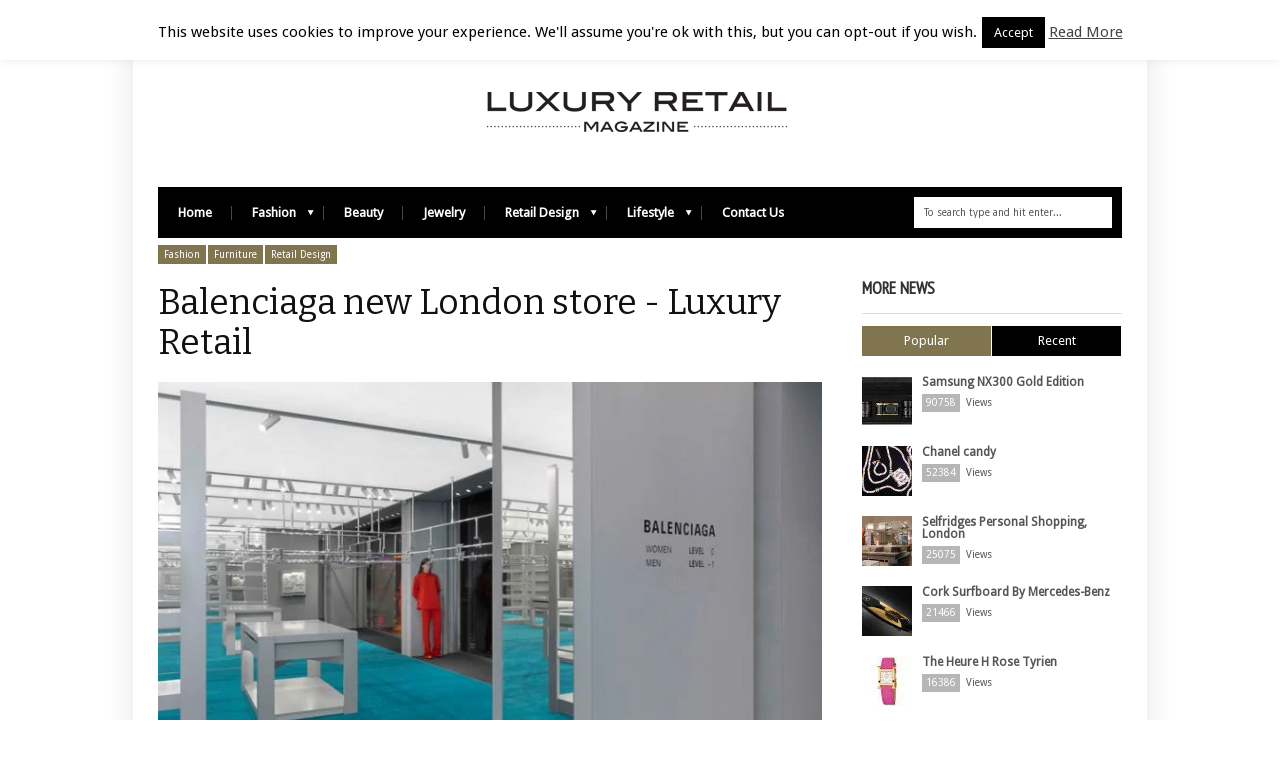

--- FILE ---
content_type: text/html; charset=UTF-8
request_url: https://luxuryretail.co.uk/balenciaga-new-london-store/
body_size: 13755
content:
<!DOCTYPE html>
<!--[if IE 6]>
<html id="ie6" lang="en-GB" prefix="og: https://ogp.me/ns#">
<![endif]-->
<!--[if IE 7]>
<html id="ie7" lang="en-GB" prefix="og: https://ogp.me/ns#">
<![endif]-->
<!--[if IE 8]>
<html id="ie8" lang="en-GB" prefix="og: https://ogp.me/ns#">
<![endif]-->
<!--[if !(IE 6) | !(IE 7) | !(IE 8)  ]><!-->
<html lang="en-GB" prefix="og: https://ogp.me/ns#">
<!--<![endif]-->
<head>
<!-- Basic Page Needs
  ================================================== -->
<meta http-equiv="Content-Type" content="text/html; charset=UTF-8" />
<title>
Balenciaga new London store - Luxury RetailLuxury Retail</title>
  

    <!-- Embed Google Web Fonts Via API -->
    <script type="text/javascript">
          WebFontConfig = {
            google: { families: [ 
                    "Bitter",
                    "Bitter",                   
                    "Droid Sans",                   
                    "Droid Sans", 
                    "PT Sans Narrow"] }
          };
          (function() {
            var wf = document.createElement('script');
            wf.src = ('https:' == document.location.protocol ? 'https' : 'http') +
                '://ajax.googleapis.com/ajax/libs/webfont/1/webfont.js';
            wf.type = 'text/javascript';
            wf.async = 'true';
            var s = document.getElementsByTagName('script')[0];
            s.parentNode.insertBefore(wf, s);
          })();
    </script>

<link href="https://luxuryretail.co.uk/wp-content/themes/extranews/style.css?ver=1.4.3" rel="stylesheet" type="text/css" media="all" />
<!--Site Layout -->

<!-- Search Engine Optimization by Rank Math - https://rankmath.com/ -->
<meta name="description" content="Spanish luxury fashion house Balenciaga opened it’s doors in London to a new two story ready-to-wear and accessory store on Sloane Street."/>
<meta name="robots" content="index, follow, max-snippet:-1, max-video-preview:-1, max-image-preview:large"/>
<link rel="canonical" href="https://luxuryretail.co.uk/balenciaga-new-london-store/" />
<meta property="og:locale" content="en_GB" />
<meta property="og:type" content="article" />
<meta property="og:title" content="Balenciaga new London store - Luxury Retail" />
<meta property="og:description" content="Spanish luxury fashion house Balenciaga opened it’s doors in London to a new two story ready-to-wear and accessory store on Sloane Street." />
<meta property="og:url" content="https://luxuryretail.co.uk/balenciaga-new-london-store/" />
<meta property="og:site_name" content="Luxury Retail" />
<meta property="article:tag" content="Balenciaga" />
<meta property="article:tag" content="Design" />
<meta property="article:tag" content="Futuristic Store" />
<meta property="article:tag" content="Interior design" />
<meta property="article:section" content="Fashion" />
<meta property="og:updated_time" content="2019-04-01T12:20:21+01:00" />
<meta property="og:image" content="https://luxuryretail.co.uk/wp-content/uploads/2019/03/Luxuryretail_Balenciaga-Sloane-Street-London.jpg" />
<meta property="og:image:secure_url" content="https://luxuryretail.co.uk/wp-content/uploads/2019/03/Luxuryretail_Balenciaga-Sloane-Street-London.jpg" />
<meta property="og:image:width" content="786" />
<meta property="og:image:height" content="590" />
<meta property="og:image:alt" content="Balenciaga  new London store" />
<meta property="og:image:type" content="image/jpeg" />
<meta property="article:published_time" content="2019-03-29T11:20:39+00:00" />
<meta property="article:modified_time" content="2019-04-01T12:20:21+01:00" />
<meta name="twitter:card" content="summary_large_image" />
<meta name="twitter:title" content="Balenciaga new London store - Luxury Retail" />
<meta name="twitter:description" content="Spanish luxury fashion house Balenciaga opened it’s doors in London to a new two story ready-to-wear and accessory store on Sloane Street." />
<meta name="twitter:image" content="https://luxuryretail.co.uk/wp-content/uploads/2019/03/Luxuryretail_Balenciaga-Sloane-Street-London.jpg" />
<meta name="twitter:label1" content="Written by" />
<meta name="twitter:data1" content="luxuryretail" />
<meta name="twitter:label2" content="Time to read" />
<meta name="twitter:data2" content="Less than a minute" />
<script type="application/ld+json" class="rank-math-schema">{"@context":"https://schema.org","@graph":[{"@type":"Organization","@id":"https://luxuryretail.co.uk/#organization","name":"Luxury Retail","url":"https://luxuryretail.co.uk","logo":{"@type":"ImageObject","@id":"https://luxuryretail.co.uk/#logo","url":"https://luxuryretail.co.uk/wp-content/uploads/2020/11/Logo-Luxuryretail.png","contentUrl":"https://luxuryretail.co.uk/wp-content/uploads/2020/11/Logo-Luxuryretail.png","caption":"Luxury Retail","inLanguage":"en-GB","width":"228","height":"31"}},{"@type":"WebSite","@id":"https://luxuryretail.co.uk/#website","url":"https://luxuryretail.co.uk","name":"Luxury Retail","publisher":{"@id":"https://luxuryretail.co.uk/#organization"},"inLanguage":"en-GB"},{"@type":"ImageObject","@id":"https://luxuryretail.co.uk/wp-content/uploads/2019/03/Luxuryretail_Balenciaga-Sloane-Street-London.jpg","url":"https://luxuryretail.co.uk/wp-content/uploads/2019/03/Luxuryretail_Balenciaga-Sloane-Street-London.jpg","width":"786","height":"590","inLanguage":"en-GB"},{"@type":"WebPage","@id":"https://luxuryretail.co.uk/balenciaga-new-london-store/#webpage","url":"https://luxuryretail.co.uk/balenciaga-new-london-store/","name":"Balenciaga new London store - Luxury Retail","datePublished":"2019-03-29T11:20:39+00:00","dateModified":"2019-04-01T12:20:21+01:00","isPartOf":{"@id":"https://luxuryretail.co.uk/#website"},"primaryImageOfPage":{"@id":"https://luxuryretail.co.uk/wp-content/uploads/2019/03/Luxuryretail_Balenciaga-Sloane-Street-London.jpg"},"inLanguage":"en-GB"},{"@type":"Person","@id":"https://luxuryretail.co.uk/author/admin/","name":"luxuryretail","url":"https://luxuryretail.co.uk/author/admin/","image":{"@type":"ImageObject","@id":"https://secure.gravatar.com/avatar/840c369ff3b4be29190b3ae8b27490a5?s=96&amp;d=mm&amp;r=g","url":"https://secure.gravatar.com/avatar/840c369ff3b4be29190b3ae8b27490a5?s=96&amp;d=mm&amp;r=g","caption":"luxuryretail","inLanguage":"en-GB"},"sameAs":["http://luxuryretail"],"worksFor":{"@id":"https://luxuryretail.co.uk/#organization"}},{"@type":"Article","headline":"Balenciaga new London store - Luxury Retail","datePublished":"2019-03-29T11:20:39+00:00","dateModified":"2019-04-01T12:20:21+01:00","articleSection":"Fashion, Furniture, Retail Design, Store Design","author":{"@id":"https://luxuryretail.co.uk/author/admin/","name":"luxuryretail"},"publisher":{"@id":"https://luxuryretail.co.uk/#organization"},"description":"Spanish luxury fashion house Balenciaga opened it\u2019s doors in London to a new two story ready-to-wear and accessory store on Sloane Street.","name":"Balenciaga new London store - Luxury Retail","@id":"https://luxuryretail.co.uk/balenciaga-new-london-store/#richSnippet","isPartOf":{"@id":"https://luxuryretail.co.uk/balenciaga-new-london-store/#webpage"},"image":{"@id":"https://luxuryretail.co.uk/wp-content/uploads/2019/03/Luxuryretail_Balenciaga-Sloane-Street-London.jpg"},"inLanguage":"en-GB","mainEntityOfPage":{"@id":"https://luxuryretail.co.uk/balenciaga-new-london-store/#webpage"}}]}</script>
<!-- /Rank Math WordPress SEO plugin -->

<link rel='dns-prefetch' href='//www.googletagmanager.com' />
<link rel="alternate" type="application/rss+xml" title="Luxury Retail &raquo; Feed" href="https://luxuryretail.co.uk/feed/" />
<link rel="alternate" type="application/rss+xml" title="Luxury Retail &raquo; Comments Feed" href="https://luxuryretail.co.uk/comments/feed/" />
<link rel="alternate" type="application/rss+xml" title="Luxury Retail &raquo; Balenciaga  new London store Comments Feed" href="https://luxuryretail.co.uk/balenciaga-new-london-store/feed/" />
<style id='classic-theme-styles-inline-css' type='text/css'>
/*! This file is auto-generated */
.wp-block-button__link{color:#fff;background-color:#32373c;border-radius:9999px;box-shadow:none;text-decoration:none;padding:calc(.667em + 2px) calc(1.333em + 2px);font-size:1.125em}.wp-block-file__button{background:#32373c;color:#fff;text-decoration:none}
</style>
<style id='global-styles-inline-css' type='text/css'>
body{--wp--preset--color--black: #000000;--wp--preset--color--cyan-bluish-gray: #abb8c3;--wp--preset--color--white: #ffffff;--wp--preset--color--pale-pink: #f78da7;--wp--preset--color--vivid-red: #cf2e2e;--wp--preset--color--luminous-vivid-orange: #ff6900;--wp--preset--color--luminous-vivid-amber: #fcb900;--wp--preset--color--light-green-cyan: #7bdcb5;--wp--preset--color--vivid-green-cyan: #00d084;--wp--preset--color--pale-cyan-blue: #8ed1fc;--wp--preset--color--vivid-cyan-blue: #0693e3;--wp--preset--color--vivid-purple: #9b51e0;--wp--preset--gradient--vivid-cyan-blue-to-vivid-purple: linear-gradient(135deg,rgba(6,147,227,1) 0%,rgb(155,81,224) 100%);--wp--preset--gradient--light-green-cyan-to-vivid-green-cyan: linear-gradient(135deg,rgb(122,220,180) 0%,rgb(0,208,130) 100%);--wp--preset--gradient--luminous-vivid-amber-to-luminous-vivid-orange: linear-gradient(135deg,rgba(252,185,0,1) 0%,rgba(255,105,0,1) 100%);--wp--preset--gradient--luminous-vivid-orange-to-vivid-red: linear-gradient(135deg,rgba(255,105,0,1) 0%,rgb(207,46,46) 100%);--wp--preset--gradient--very-light-gray-to-cyan-bluish-gray: linear-gradient(135deg,rgb(238,238,238) 0%,rgb(169,184,195) 100%);--wp--preset--gradient--cool-to-warm-spectrum: linear-gradient(135deg,rgb(74,234,220) 0%,rgb(151,120,209) 20%,rgb(207,42,186) 40%,rgb(238,44,130) 60%,rgb(251,105,98) 80%,rgb(254,248,76) 100%);--wp--preset--gradient--blush-light-purple: linear-gradient(135deg,rgb(255,206,236) 0%,rgb(152,150,240) 100%);--wp--preset--gradient--blush-bordeaux: linear-gradient(135deg,rgb(254,205,165) 0%,rgb(254,45,45) 50%,rgb(107,0,62) 100%);--wp--preset--gradient--luminous-dusk: linear-gradient(135deg,rgb(255,203,112) 0%,rgb(199,81,192) 50%,rgb(65,88,208) 100%);--wp--preset--gradient--pale-ocean: linear-gradient(135deg,rgb(255,245,203) 0%,rgb(182,227,212) 50%,rgb(51,167,181) 100%);--wp--preset--gradient--electric-grass: linear-gradient(135deg,rgb(202,248,128) 0%,rgb(113,206,126) 100%);--wp--preset--gradient--midnight: linear-gradient(135deg,rgb(2,3,129) 0%,rgb(40,116,252) 100%);--wp--preset--font-size--small: 13px;--wp--preset--font-size--medium: 20px;--wp--preset--font-size--large: 36px;--wp--preset--font-size--x-large: 42px;--wp--preset--spacing--20: 0.44rem;--wp--preset--spacing--30: 0.67rem;--wp--preset--spacing--40: 1rem;--wp--preset--spacing--50: 1.5rem;--wp--preset--spacing--60: 2.25rem;--wp--preset--spacing--70: 3.38rem;--wp--preset--spacing--80: 5.06rem;--wp--preset--shadow--natural: 6px 6px 9px rgba(0, 0, 0, 0.2);--wp--preset--shadow--deep: 12px 12px 50px rgba(0, 0, 0, 0.4);--wp--preset--shadow--sharp: 6px 6px 0px rgba(0, 0, 0, 0.2);--wp--preset--shadow--outlined: 6px 6px 0px -3px rgba(255, 255, 255, 1), 6px 6px rgba(0, 0, 0, 1);--wp--preset--shadow--crisp: 6px 6px 0px rgba(0, 0, 0, 1);}:where(.is-layout-flex){gap: 0.5em;}:where(.is-layout-grid){gap: 0.5em;}body .is-layout-flex{display: flex;}body .is-layout-flex{flex-wrap: wrap;align-items: center;}body .is-layout-flex > *{margin: 0;}body .is-layout-grid{display: grid;}body .is-layout-grid > *{margin: 0;}:where(.wp-block-columns.is-layout-flex){gap: 2em;}:where(.wp-block-columns.is-layout-grid){gap: 2em;}:where(.wp-block-post-template.is-layout-flex){gap: 1.25em;}:where(.wp-block-post-template.is-layout-grid){gap: 1.25em;}.has-black-color{color: var(--wp--preset--color--black) !important;}.has-cyan-bluish-gray-color{color: var(--wp--preset--color--cyan-bluish-gray) !important;}.has-white-color{color: var(--wp--preset--color--white) !important;}.has-pale-pink-color{color: var(--wp--preset--color--pale-pink) !important;}.has-vivid-red-color{color: var(--wp--preset--color--vivid-red) !important;}.has-luminous-vivid-orange-color{color: var(--wp--preset--color--luminous-vivid-orange) !important;}.has-luminous-vivid-amber-color{color: var(--wp--preset--color--luminous-vivid-amber) !important;}.has-light-green-cyan-color{color: var(--wp--preset--color--light-green-cyan) !important;}.has-vivid-green-cyan-color{color: var(--wp--preset--color--vivid-green-cyan) !important;}.has-pale-cyan-blue-color{color: var(--wp--preset--color--pale-cyan-blue) !important;}.has-vivid-cyan-blue-color{color: var(--wp--preset--color--vivid-cyan-blue) !important;}.has-vivid-purple-color{color: var(--wp--preset--color--vivid-purple) !important;}.has-black-background-color{background-color: var(--wp--preset--color--black) !important;}.has-cyan-bluish-gray-background-color{background-color: var(--wp--preset--color--cyan-bluish-gray) !important;}.has-white-background-color{background-color: var(--wp--preset--color--white) !important;}.has-pale-pink-background-color{background-color: var(--wp--preset--color--pale-pink) !important;}.has-vivid-red-background-color{background-color: var(--wp--preset--color--vivid-red) !important;}.has-luminous-vivid-orange-background-color{background-color: var(--wp--preset--color--luminous-vivid-orange) !important;}.has-luminous-vivid-amber-background-color{background-color: var(--wp--preset--color--luminous-vivid-amber) !important;}.has-light-green-cyan-background-color{background-color: var(--wp--preset--color--light-green-cyan) !important;}.has-vivid-green-cyan-background-color{background-color: var(--wp--preset--color--vivid-green-cyan) !important;}.has-pale-cyan-blue-background-color{background-color: var(--wp--preset--color--pale-cyan-blue) !important;}.has-vivid-cyan-blue-background-color{background-color: var(--wp--preset--color--vivid-cyan-blue) !important;}.has-vivid-purple-background-color{background-color: var(--wp--preset--color--vivid-purple) !important;}.has-black-border-color{border-color: var(--wp--preset--color--black) !important;}.has-cyan-bluish-gray-border-color{border-color: var(--wp--preset--color--cyan-bluish-gray) !important;}.has-white-border-color{border-color: var(--wp--preset--color--white) !important;}.has-pale-pink-border-color{border-color: var(--wp--preset--color--pale-pink) !important;}.has-vivid-red-border-color{border-color: var(--wp--preset--color--vivid-red) !important;}.has-luminous-vivid-orange-border-color{border-color: var(--wp--preset--color--luminous-vivid-orange) !important;}.has-luminous-vivid-amber-border-color{border-color: var(--wp--preset--color--luminous-vivid-amber) !important;}.has-light-green-cyan-border-color{border-color: var(--wp--preset--color--light-green-cyan) !important;}.has-vivid-green-cyan-border-color{border-color: var(--wp--preset--color--vivid-green-cyan) !important;}.has-pale-cyan-blue-border-color{border-color: var(--wp--preset--color--pale-cyan-blue) !important;}.has-vivid-cyan-blue-border-color{border-color: var(--wp--preset--color--vivid-cyan-blue) !important;}.has-vivid-purple-border-color{border-color: var(--wp--preset--color--vivid-purple) !important;}.has-vivid-cyan-blue-to-vivid-purple-gradient-background{background: var(--wp--preset--gradient--vivid-cyan-blue-to-vivid-purple) !important;}.has-light-green-cyan-to-vivid-green-cyan-gradient-background{background: var(--wp--preset--gradient--light-green-cyan-to-vivid-green-cyan) !important;}.has-luminous-vivid-amber-to-luminous-vivid-orange-gradient-background{background: var(--wp--preset--gradient--luminous-vivid-amber-to-luminous-vivid-orange) !important;}.has-luminous-vivid-orange-to-vivid-red-gradient-background{background: var(--wp--preset--gradient--luminous-vivid-orange-to-vivid-red) !important;}.has-very-light-gray-to-cyan-bluish-gray-gradient-background{background: var(--wp--preset--gradient--very-light-gray-to-cyan-bluish-gray) !important;}.has-cool-to-warm-spectrum-gradient-background{background: var(--wp--preset--gradient--cool-to-warm-spectrum) !important;}.has-blush-light-purple-gradient-background{background: var(--wp--preset--gradient--blush-light-purple) !important;}.has-blush-bordeaux-gradient-background{background: var(--wp--preset--gradient--blush-bordeaux) !important;}.has-luminous-dusk-gradient-background{background: var(--wp--preset--gradient--luminous-dusk) !important;}.has-pale-ocean-gradient-background{background: var(--wp--preset--gradient--pale-ocean) !important;}.has-electric-grass-gradient-background{background: var(--wp--preset--gradient--electric-grass) !important;}.has-midnight-gradient-background{background: var(--wp--preset--gradient--midnight) !important;}.has-small-font-size{font-size: var(--wp--preset--font-size--small) !important;}.has-medium-font-size{font-size: var(--wp--preset--font-size--medium) !important;}.has-large-font-size{font-size: var(--wp--preset--font-size--large) !important;}.has-x-large-font-size{font-size: var(--wp--preset--font-size--x-large) !important;}
.wp-block-navigation a:where(:not(.wp-element-button)){color: inherit;}
:where(.wp-block-post-template.is-layout-flex){gap: 1.25em;}:where(.wp-block-post-template.is-layout-grid){gap: 1.25em;}
:where(.wp-block-columns.is-layout-flex){gap: 2em;}:where(.wp-block-columns.is-layout-grid){gap: 2em;}
.wp-block-pullquote{font-size: 1.5em;line-height: 1.6;}
</style>
<!--[if IE 7]>
<link rel='stylesheet' id='ie7-css' href='https://luxuryretail.co.uk/wp-content/themes/extranews/css/ie7.css' type='text/css' media='all' />
<![endif]-->
<!--[if IE 8]>
<link rel='stylesheet' id='ie8-css' href='https://luxuryretail.co.uk/wp-content/themes/extranews/css/ie8.css' type='text/css' media='all' />
<![endif]-->
<link rel='stylesheet' id='wpo_min-header-2-css' href='https://luxuryretail.co.uk/wp-content/cache/wpo-minify/1743575740/assets/wpo-minify-header-88ab276d.min.css' type='text/css' media='all' />
<script type="text/javascript" id="wpo_min-header-0-js-extra">
/* <![CDATA[ */
var Cli_Data = {"nn_cookie_ids":[],"cookielist":[],"non_necessary_cookies":[],"ccpaEnabled":"","ccpaRegionBased":"","ccpaBarEnabled":"","strictlyEnabled":["necessary","obligatoire"],"ccpaType":"gdpr","js_blocking":"","custom_integration":"","triggerDomRefresh":"","secure_cookies":""};
var cli_cookiebar_settings = {"animate_speed_hide":"500","animate_speed_show":"500","background":"#fff","border":"#444","border_on":"","button_1_button_colour":"#000","button_1_button_hover":"#000000","button_1_link_colour":"#fff","button_1_as_button":"1","button_1_new_win":"","button_2_button_colour":"#333","button_2_button_hover":"#292929","button_2_link_colour":"#444","button_2_as_button":"","button_2_hidebar":"","button_3_button_colour":"#000","button_3_button_hover":"#000000","button_3_link_colour":"#fff","button_3_as_button":"1","button_3_new_win":"","button_4_button_colour":"#000","button_4_button_hover":"#000000","button_4_link_colour":"#fff","button_4_as_button":"1","button_7_button_colour":"#61a229","button_7_button_hover":"#4e8221","button_7_link_colour":"#fff","button_7_as_button":"1","button_7_new_win":"","font_family":"inherit","header_fix":"","notify_animate_hide":"1","notify_animate_show":"1","notify_div_id":"#cookie-law-info-bar","notify_position_horizontal":"right","notify_position_vertical":"top","scroll_close":"","scroll_close_reload":"","accept_close_reload":"","reject_close_reload":"","showagain_tab":"1","showagain_background":"#fff","showagain_border":"#000","showagain_div_id":"#cookie-law-info-again","showagain_x_position":"100px","text":"#000","show_once_yn":"","show_once":"10000","logging_on":"","as_popup":"","popup_overlay":"1","bar_heading_text":"","cookie_bar_as":"banner","popup_showagain_position":"bottom-right","widget_position":"left"};
var log_object = {"ajax_url":"https:\/\/luxuryretail.co.uk\/wp-admin\/admin-ajax.php"};
/* ]]> */
</script>
<script type="text/javascript" src="https://luxuryretail.co.uk/wp-content/cache/wpo-minify/1743575740/assets/wpo-minify-header-357324e8.min.js" id="wpo_min-header-0-js"></script>

<!-- Google tag (gtag.js) snippet added by Site Kit -->

<!-- Google Analytics snippet added by Site Kit -->
<script type="text/javascript" src="https://www.googletagmanager.com/gtag/js?id=GT-WVCKNW6" id="google_gtagjs-js" async></script>
<script type="text/javascript" id="google_gtagjs-js-after">
/* <![CDATA[ */
window.dataLayer = window.dataLayer || [];function gtag(){dataLayer.push(arguments);}
gtag("set","linker",{"domains":["luxuryretail.co.uk"]});
gtag("js", new Date());
gtag("set", "developer_id.dZTNiMT", true);
gtag("config", "GT-WVCKNW6");
/* ]]> */
</script>

<!-- End Google tag (gtag.js) snippet added by Site Kit -->
<link rel="https://api.w.org/" href="https://luxuryretail.co.uk/wp-json/" /><link rel="alternate" type="application/json" href="https://luxuryretail.co.uk/wp-json/wp/v2/posts/12917" /><link rel="EditURI" type="application/rsd+xml" title="RSD" href="https://luxuryretail.co.uk/xmlrpc.php?rsd" />
<meta name="generator" content="WordPress 6.5.7" />
<link rel='shortlink' href='https://luxuryretail.co.uk/?p=12917' />
<link rel="alternate" type="application/json+oembed" href="https://luxuryretail.co.uk/wp-json/oembed/1.0/embed?url=https%3A%2F%2Fluxuryretail.co.uk%2Fbalenciaga-new-london-store%2F" />
<link rel="alternate" type="text/xml+oembed" href="https://luxuryretail.co.uk/wp-json/oembed/1.0/embed?url=https%3A%2F%2Fluxuryretail.co.uk%2Fbalenciaga-new-london-store%2F&#038;format=xml" />
<meta name="generator" content="Site Kit by Google 1.149.1" /><!-- Tracking code easily added by NK Google Analytics -->
<script type="text/javascript"> 
(function(i,s,o,g,r,a,m){i['GoogleAnalyticsObject']=r;i[r]=i[r]||function(){ 
(i[r].q=i[r].q||[]).push(arguments)},i[r].l=1*new Date();a=s.createElement(o), 
m=s.getElementsByTagName(o)[0];a.async=1;a.src=g;m.parentNode.insertBefore(a,m) 
})(window,document,'script','https://www.google-analytics.com/analytics.js','ga'); 
ga('create', 'UA-49499199-1', 'auto'); 
ga('send', 'pageview'); 
</script> 

<!-- Google Tag Manager snippet added by Site Kit -->
<script type="text/javascript">
/* <![CDATA[ */

			( function( w, d, s, l, i ) {
				w[l] = w[l] || [];
				w[l].push( {'gtm.start': new Date().getTime(), event: 'gtm.js'} );
				var f = d.getElementsByTagName( s )[0],
					j = d.createElement( s ), dl = l != 'dataLayer' ? '&l=' + l : '';
				j.async = true;
				j.src = 'https://www.googletagmanager.com/gtm.js?id=' + i + dl;
				f.parentNode.insertBefore( j, f );
			} )( window, document, 'script', 'dataLayer', 'GTM-549SK47' );
			
/* ]]> */
</script>

<!-- End Google Tag Manager snippet added by Site Kit -->


<!-- Mobile Specific Metas
  ================================================== -->
<meta name="viewport" content="width=device-width, initial-scale=1, maximum-scale=1"/>

</head>
<body class="post-template-default single single-post postid-12917 single-format-standard unknown">

<noscript>
  <div class="alert">
    <p>Please enable javascript to view this site.</p>
  </div>
</noscript>

<!-- Preload Images 
	================================================== -->
<div id="preloaded-images"> 
  <!-- Icons -->
  <img src="https://luxuryretail.co.uk/wp-content/themes/extranews/images/icons/social/e_light.png" width="1" height="1" alt="Image" />
  <img src="https://luxuryretail.co.uk/wp-content/themes/extranews/images/icons/social/fb_light.png" width="1" height="1" alt="Image" />
  <img src="https://luxuryretail.co.uk/wp-content/themes/extranews/images/icons/social/g_light.png" width="1" height="1" alt="Image" />
  <img src="https://luxuryretail.co.uk/wp-content/themes/extranews/images/icons/social/p_light.png" width="1" height="1" alt="Image" />
  <img src="https://luxuryretail.co.uk/wp-content/themes/extranews/images/icons/social/tw_light.png" width="1" height="1" alt="Image" />
  <!-- Slider Elements -->
  <img src="https://luxuryretail.co.uk/wp-content/themes/extranews/images/linebg-fade.png" width="1" height="1" alt="Image" />
  <img src="https://luxuryretail.co.uk/wp-content/themes/extranews/images/75black.png" width="1" height="1" alt="Image" />
  <!--Loading Images -->
  <img src="https://luxuryretail.co.uk/wp-content/themes/extranews/images/loading.gif" width="1" height="1" alt="Image" />
  <img src="https://luxuryretail.co.uk/wp-content/themes/extranews/images/small-loading.gif" width="1" height="1" alt="Image" />
  <!-- Arrows -->
  <img src="https://luxuryretail.co.uk/wp-content/themes/extranews/images/stars-over.png" width="1" height="1" alt="Image" />
</div>

<!-- Top Bar
	================================================== -->
       <div class="topbar">
      <div class="container clearfix">
        <p class="alignleft">Luxury Retail | January 16, 2026</p> 
          <div class="alignright">        
            
            
            <div id="top"></div>

            <div class="mobilenavcontainer"> 
                            <a id="jump_top" href="#mobilenav_top" class="scroll">Select a Page:</a><div class="clear"></div>
              <div class="mobilenavigation">
                              </div> 
              <div class="clear"></div>
            </div> 
			<div class="clear"></div>
          </div>
        <div class="clear"></div>
      </div>
    </div>

<!-- Site Container
  ================================================== -->
<div class="sitecontainer container">
<div class="container clearfix navcontainer">
    <div class="logo">
        <h1> <a href="https://luxuryretail.co.uk">
                        <img src="https://luxuryretail.co.uk/wp-content/uploads/2012/09/LUXURY-RETAIL-A2.gif" alt="Luxury Retail" />
                        </a> 
        </h1>
    </div>
    <div class="mobileclear"></div>
    <div class="headerwidget">
        <div class="logowidget">
                  </div>
    </div>
    <div class="clear"></div>
    	<div class="nav"><div class="clear"></div>
        <!--Start Navigation-->
                          <ul id="menu-main-nav-menu" class="sf-menu"><li id="menu-item-17" class="menu-item menu-item-type-post_type menu-item-object-page menu-item-home menu-item-17"><a href="https://luxuryretail.co.uk/">Home</a></li>
<li id="menu-item-7609" class="menu-item menu-item-type-taxonomy menu-item-object-category current-post-ancestor current-menu-parent current-post-parent menu-item-has-children menu-item-7609"><a href="https://luxuryretail.co.uk/category/fashion/">Fashion</a>
<ul class="sub-menu">
	<li id="menu-item-7619" class="menu-item menu-item-type-taxonomy menu-item-object-category menu-item-7619"><a href="https://luxuryretail.co.uk/category/fashion/styling/">Styling</a></li>
</ul>
</li>
<li id="menu-item-7611" class="menu-item menu-item-type-taxonomy menu-item-object-category menu-item-7611"><a href="https://luxuryretail.co.uk/category/beauty/">Beauty</a></li>
<li id="menu-item-7610" class="menu-item menu-item-type-taxonomy menu-item-object-category menu-item-7610"><a href="https://luxuryretail.co.uk/category/jewelry/">Jewelry</a></li>
<li id="menu-item-7614" class="menu-item menu-item-type-taxonomy menu-item-object-category current-post-ancestor current-menu-parent current-post-parent menu-item-has-children menu-item-7614"><a href="https://luxuryretail.co.uk/category/retail-design/">Retail Design</a>
<ul class="sub-menu">
	<li id="menu-item-7622" class="menu-item menu-item-type-taxonomy menu-item-object-category menu-item-7622"><a href="https://luxuryretail.co.uk/category/retail-design/window-display/">Window Display</a></li>
	<li id="menu-item-7621" class="menu-item menu-item-type-taxonomy menu-item-object-category current-post-ancestor current-menu-parent current-post-parent menu-item-7621"><a href="https://luxuryretail.co.uk/category/retail-design/store-design/">Store Design</a></li>
	<li id="menu-item-7620" class="menu-item menu-item-type-taxonomy menu-item-object-category current-post-ancestor current-menu-parent current-post-parent menu-item-7620"><a href="https://luxuryretail.co.uk/category/retail-design/furniture/">Furniture</a></li>
</ul>
</li>
<li id="menu-item-7612" class="menu-item menu-item-type-taxonomy menu-item-object-category menu-item-has-children menu-item-7612"><a href="https://luxuryretail.co.uk/category/lifestyle/">Lifestyle</a>
<ul class="sub-menu">
	<li id="menu-item-7618" class="menu-item menu-item-type-taxonomy menu-item-object-category menu-item-7618"><a href="https://luxuryretail.co.uk/category/lifestyle/events/">Events</a></li>
	<li id="menu-item-7613" class="menu-item menu-item-type-taxonomy menu-item-object-category menu-item-7613"><a href="https://luxuryretail.co.uk/category/lifestyle/motor/">Motor</a></li>
	<li id="menu-item-7616" class="menu-item menu-item-type-taxonomy menu-item-object-category menu-item-7616"><a href="https://luxuryretail.co.uk/category/lifestyle/hotels/">Hotels</a></li>
	<li id="menu-item-7617" class="menu-item menu-item-type-taxonomy menu-item-object-category menu-item-7617"><a href="https://luxuryretail.co.uk/category/lifestyle/restaurant/">Restaurant</a></li>
	<li id="menu-item-7615" class="menu-item menu-item-type-taxonomy menu-item-object-category menu-item-7615"><a href="https://luxuryretail.co.uk/category/lifestyle/technology/">Technology</a></li>
</ul>
</li>
<li id="menu-item-524" class="menu-item menu-item-type-post_type menu-item-object-page menu-item-524"><a href="https://luxuryretail.co.uk/contact-us/">Contact Us</a></li>
</ul>                        <div class="search"><div class="clear"></div><!--Searchbox-->
<form method="get" id="searchbox" action="https://luxuryretail.co.uk/">
    <fieldset>
        <input type="text" name="s" id="s" value="To search type and hit enter..." onfocus="if(this.value=='To search type and hit enter...')this.value='';" onblur="if(this.value=='')this.value='To search type and hit enter...';"/>
    </fieldset>
</form>
<!--Searchbox--></div>
             <div class="clear"></div>
         </div>

       <div class="mobilenavcontainer"> 
               <a id="jump" href="#mobilenav" class="scroll">Select a Page:</a>
       <div class="clear"></div>
        <div class="mobilenavigation">
                        <ul id="mobilenav"><li id="back"><a href="#top" class="menutop">Hide Navigation</a></li><li class="menu-item menu-item-type-post_type menu-item-object-page menu-item-home menu-item-17"><a href="https://luxuryretail.co.uk/">Home</a></li>
<li class="menu-item menu-item-type-taxonomy menu-item-object-category current-post-ancestor current-menu-parent current-post-parent menu-item-has-children menu-item-7609"><a href="https://luxuryretail.co.uk/category/fashion/">Fashion</a>
<ul class="sub-menu">
	<li class="menu-item menu-item-type-taxonomy menu-item-object-category menu-item-7619"><a href="https://luxuryretail.co.uk/category/fashion/styling/">Styling</a></li>
</ul>
</li>
<li class="menu-item menu-item-type-taxonomy menu-item-object-category menu-item-7611"><a href="https://luxuryretail.co.uk/category/beauty/">Beauty</a></li>
<li class="menu-item menu-item-type-taxonomy menu-item-object-category menu-item-7610"><a href="https://luxuryretail.co.uk/category/jewelry/">Jewelry</a></li>
<li class="menu-item menu-item-type-taxonomy menu-item-object-category current-post-ancestor current-menu-parent current-post-parent menu-item-has-children menu-item-7614"><a href="https://luxuryretail.co.uk/category/retail-design/">Retail Design</a>
<ul class="sub-menu">
	<li class="menu-item menu-item-type-taxonomy menu-item-object-category menu-item-7622"><a href="https://luxuryretail.co.uk/category/retail-design/window-display/">Window Display</a></li>
	<li class="menu-item menu-item-type-taxonomy menu-item-object-category current-post-ancestor current-menu-parent current-post-parent menu-item-7621"><a href="https://luxuryretail.co.uk/category/retail-design/store-design/">Store Design</a></li>
	<li class="menu-item menu-item-type-taxonomy menu-item-object-category current-post-ancestor current-menu-parent current-post-parent menu-item-7620"><a href="https://luxuryretail.co.uk/category/retail-design/furniture/">Furniture</a></li>
</ul>
</li>
<li class="menu-item menu-item-type-taxonomy menu-item-object-category menu-item-has-children menu-item-7612"><a href="https://luxuryretail.co.uk/category/lifestyle/">Lifestyle</a>
<ul class="sub-menu">
	<li class="menu-item menu-item-type-taxonomy menu-item-object-category menu-item-7618"><a href="https://luxuryretail.co.uk/category/lifestyle/events/">Events</a></li>
	<li class="menu-item menu-item-type-taxonomy menu-item-object-category menu-item-7613"><a href="https://luxuryretail.co.uk/category/lifestyle/motor/">Motor</a></li>
	<li class="menu-item menu-item-type-taxonomy menu-item-object-category menu-item-7616"><a href="https://luxuryretail.co.uk/category/lifestyle/hotels/">Hotels</a></li>
	<li class="menu-item menu-item-type-taxonomy menu-item-object-category menu-item-7617"><a href="https://luxuryretail.co.uk/category/lifestyle/restaurant/">Restaurant</a></li>
	<li class="menu-item menu-item-type-taxonomy menu-item-object-category menu-item-7615"><a href="https://luxuryretail.co.uk/category/lifestyle/technology/">Technology</a></li>
</ul>
</li>
<li class="menu-item menu-item-type-post_type menu-item-object-page menu-item-524"><a href="https://luxuryretail.co.uk/contact-us/">Contact Us</a></li>
</ul>                    </div> 

        <div class="clear"></div>
      </div>

        <!--End Navigation-->
    <div class="clear"></div>
</div>
<div class="top"> <a href="#">Scroll to top</a>
    <div class="clear"></div>
    <div class="scroll">
        <p>
            Top        </p>
    </div>
</div>
<!-- Start Mainbody
  ================================================== -->
<div class="mainbody ">

<!-- Page Content
  ================================================== -->

<div class="container clearfix">
  <div class="blogpost maincontent"><div class="clear"></div> <!-- for stupid ie7 -->
    

      <!-- Post Image, Video, Content
        ================================================== -->        

        <div  class="post-12917 post type-post status-publish format-standard has-post-thumbnail hentry category-fashion category-furniture category-retail-design category-store-design tag-balenciaga tag-design tag-futuristic-store tag-interior-design" id="12917">
        <!-- Page Title, Category, Post Information
          ================================================== -->
        <div class="categories">
            <a href="https://luxuryretail.co.uk/category/fashion/">Fashion</a><a href="https://luxuryretail.co.uk/category/retail-design/furniture/">Furniture</a><a href="https://luxuryretail.co.uk/category/retail-design/">Retail Design</a>        </div>

         
        <div class="clear"></div>

        <h1 class="blogtitle entry-title" itemprop="itemReviewed" itemscope itemtype="http://schema.org/Thing">
          <span itemprop="name"> 
          Balenciaga new London store - Luxury Retail          </span>
        </h1>
        <div class="clear"></div>

        
        
                  
          <div class="featuredimage">     
              <div class="slider-wrapper theme-default">
                <div  >
    
                <img src="https://luxuryretail.co.uk/wp-content/uploads/2019/03/Luxuryretail_Balenciaga-Sloane-Street-London-700x525.jpg" alt="Balenciaga  new London store" title="" class="scale-with-grid" data-thumb="https://luxuryretail.co.uk/wp-content/uploads/2019/03/Luxuryretail_Balenciaga-Sloane-Street-London-700x525.jpg"/>                                  </div>
              </div>
		  </div>
                              
      <div class="blogcontent"> 
        <div class="leftblogcontent">

                  
          		
		
        </div>   

               

         <!-- Content
           ================================================== -->                      
          
<h3 class="wp-block-heading">Balenciaga’s Futuristic London Store Opening</h3>



<p>Spanish luxury fashion house Balenciaga opened it’s doors in London to a new two story ready-to-wear and accessory store on Sloane Street. </p>



<span id="more-12917"></span>



<p>The space features two floors, boasting industrial furniture, metal shelves, and conveyor rails. The store features a large display case along with a combination of ceiling panel lamps and floor to ceiling with on the ground floor. With a very futuristic feel, it includes grey scaled industrial furniture and columns, aqua green carpets, and glass and metals shelves complemented by minimal wrapped seating. The storefront also introduces a pair of hyper realistic mannequins based on two exclusive models: Eliza Douglas and Takato Harashima. </p>



<ul class="wp-block-gallery columns-2 is-cropped wp-block-gallery-1 is-layout-flex wp-block-gallery-is-layout-flex"><li class="blocks-gallery-item"><figure><a href="http://luxuryretail.co.uk/wp-content/uploads/2019/03/Luxuryretail_Balenciaga-Futuristic-London-Store-exposition.jpg"><img fetchpriority="high" decoding="async" width="660" height="495" src="http://luxuryretail.co.uk/wp-content/uploads/2019/03/Luxuryretail_Balenciaga-Futuristic-London-Store-exposition.jpg" alt="" data-id="12921" data-link="http://luxuryretail.co.uk/?attachment_id=12921" class="wp-image-12921" srcset="https://luxuryretail.co.uk/wp-content/uploads/2019/03/Luxuryretail_Balenciaga-Futuristic-London-Store-exposition.jpg 660w, https://luxuryretail.co.uk/wp-content/uploads/2019/03/Luxuryretail_Balenciaga-Futuristic-London-Store-exposition-300x225.jpg 300w" sizes="(max-width: 660px) 100vw, 660px" /></a></figure></li><li class="blocks-gallery-item"><figure><a href="http://luxuryretail.co.uk/wp-content/uploads/2019/03/Luxuryretail_Balenciaga-Futuristic-London-Store-exposition-orange.jpg"><img decoding="async" width="660" height="495" src="http://luxuryretail.co.uk/wp-content/uploads/2019/03/Luxuryretail_Balenciaga-Futuristic-London-Store-exposition-orange.jpg" alt="" data-id="12920" data-link="http://luxuryretail.co.uk/?attachment_id=12920" class="wp-image-12920" srcset="https://luxuryretail.co.uk/wp-content/uploads/2019/03/Luxuryretail_Balenciaga-Futuristic-London-Store-exposition-orange.jpg 660w, https://luxuryretail.co.uk/wp-content/uploads/2019/03/Luxuryretail_Balenciaga-Futuristic-London-Store-exposition-orange-300x225.jpg 300w" sizes="(max-width: 660px) 100vw, 660px" /></a></figure></li></ul>



<p>Featuring innovative conveyor belt-style rails, stark LED lighting, and all the Matrix-style sunglasses, logo-emblazoned bags, and Triple S colourways you can think of .+</p>



<figure class="wp-block-image"><img decoding="async" width="660" height="412" src="http://luxuryretail.co.uk/wp-content/uploads/2019/03/Luxuryretail_Balenciaga-Futuristic-London-Store-windows-display.jpg" alt="" class="wp-image-12924" srcset="https://luxuryretail.co.uk/wp-content/uploads/2019/03/Luxuryretail_Balenciaga-Futuristic-London-Store-windows-display.jpg 660w, https://luxuryretail.co.uk/wp-content/uploads/2019/03/Luxuryretail_Balenciaga-Futuristic-London-Store-windows-display-300x187.jpg 300w" sizes="(max-width: 660px) 100vw, 660px" /></figure>



<p>The celebrate the opening of the new store, Balenciaga released 30 leather shopping tote bags printed “London” branding. </p>
 <div class="clear"></div> 
                                
          
            
                    
                    
       <!-- Tags
         ================================================== -->                      
        <div class="tagcloud"><h5>Tags</h5><a href="https://luxuryretail.co.uk/tag/balenciaga/" rel="tag">Balenciaga</a> <a href="https://luxuryretail.co.uk/tag/design/" rel="tag">Design</a> <a href="https://luxuryretail.co.uk/tag/futuristic-store/" rel="tag">Futuristic Store</a> <a href="https://luxuryretail.co.uk/tag/interior-design/" rel="tag">Interior design</a></div><div class="clear"></div>        
        <div class="clear"></div>
      </div> <!-- End Post Div -->
  </div>


          <!-- Share Links
          ================================================== -->
            <div class="minimalsharewrapper">
   <!-- <p class="sharetitle">Share This:</p> -->
        <div class="minimalshare">
      <a target="_blank" href="https://www.linkedin.com/shareArticle?mini=true&url=https://luxuryretail.co.uk/balenciaga-new-london-store/" title="Share on Linkedin" class="linkedin tooltip-top">Share on Linkedin</a>
      <a target="_blank" href="http://www.facebook.com/sharer.php?u=https://luxuryretail.co.uk/balenciaga-new-london-store/" title="Share on Facebook" class="facebook tooltip-top">Share on Facebook</a>
      <a target="_blank" href="http://twitter.com/home?status=https://luxuryretail.co.uk/balenciaga-new-london-store/" title="Tweet This" class="twitter tooltip-top">Tweet This</a>
      <a target="_blank" href="http://plus.google.com/share?url=https://luxuryretail.co.uk/balenciaga-new-london-store/" title="Share on Google Plus" class="google tooltip-top">Share on Google Plus</a>
      <a target="_blank" href="http://pinterest.com/pin/create/button/?url=https://luxuryretail.co.uk/balenciaga-new-london-store/&media=https://luxuryretail.co.uk/wp-content/uploads/2019/03/Luxuryretail_Balenciaga-Sloane-Street-London-700x525.jpg&description=Balenciaga%20%20new%20London%20store" onclick="window.open(this.href); return false;" title="Pin This" class="pinterest tooltip-top">Pin This</a>
      <a target="_blank" href="mailto:?subject=Balenciaga%20%20new%20London%20store&body=Check out&#39;Balenciaga%20%20new%20London%20store&#39;:%0D%0Ahttps://luxuryretail.co.uk/balenciaga-new-london-store/" title="Email This" class="email tooltip-top">Email This</a>
      <div class="clear"></div>
    </div>
    <div class="clear"></div>
  </div>
          <div class="post_neighbors_container_wrapper"><div class="post_neighbors_container"><a href="https://luxuryretail.co.uk/chanel-pharrell/" class="neighbors_link previous_post"><h5>Previous Story</h5><h3>&#8220;CHANEL PHARRELL&#8221;</h3></a><a href="https://luxuryretail.co.uk/moncler-flagship-store-in-singapore/" class="neighbors_link next_post"><h5>Next Story</h5><h3>Moncler flagship store in Singapore</h3></a><div class="clear"></div></div></div>    <!-- You can start editing here. -->
    
    </div>

    <div class="sidebar">
        <div id="ag_tab_widget-4" class="widget ag_tab_widget">
 <h3 class="widget-title">More News</h3>
		
<div class="tabswrap">

<ul class="tabs twocol">
	<li><a class="active" href="#tab1">Popular</a></li>
	<li><a href="#tab2">Recent</a></li>
	</ul>	
<div class="clear"></div>

<ul class="tabs-content">

	<!-- First Tab 
	================================================-->
	<li id="tab1" class="active">
	
		
	<div class="tabpost">
        <div class="featuredimagewidget thumbnailarea">
                            <a class="thumblink" href="https://luxuryretail.co.uk/samsung-nx300-gold-edition/">
                    <img src="https://luxuryretail.co.uk/wp-content/uploads/2013/09/Luxury_Samsung-NX300-GoldEdition-50x50.jpg" class="attachment-tinyfeatured size-tinyfeatured wp-post-image" alt="" decoding="async" loading="lazy" srcset="https://luxuryretail.co.uk/wp-content/uploads/2013/09/Luxury_Samsung-NX300-GoldEdition-50x50.jpg 50w, https://luxuryretail.co.uk/wp-content/uploads/2013/09/Luxury_Samsung-NX300-GoldEdition-56x56.jpg 56w, https://luxuryretail.co.uk/wp-content/uploads/2013/09/Luxury_Samsung-NX300-GoldEdition-320x316.jpg 320w" sizes="(max-width: 50px) 100vw, 50px" />                </a>
                    </div>

		<p><strong><a href="https://luxuryretail.co.uk/samsung-nx300-gold-edition/">Samsung NX300 Gold Edition</a></strong></p>
		<p class="views"><span>90758</span> Views</p>
		<div class="clear"></div>
	</div>

	
	<div class="tabpost">
        <div class="featuredimagewidget thumbnailarea">
                            <a class="thumblink" href="https://luxuryretail.co.uk/chanel-candy/">
                    <img src="https://luxuryretail.co.uk/wp-content/uploads/2014/04/Luxuryretail_Chanel-candy-all-50x50.jpg" class="attachment-tinyfeatured size-tinyfeatured wp-post-image" alt="" decoding="async" loading="lazy" srcset="https://luxuryretail.co.uk/wp-content/uploads/2014/04/Luxuryretail_Chanel-candy-all-50x50.jpg 50w, https://luxuryretail.co.uk/wp-content/uploads/2014/04/Luxuryretail_Chanel-candy-all-300x300.jpg 300w, https://luxuryretail.co.uk/wp-content/uploads/2014/04/Luxuryretail_Chanel-candy-all-56x56.jpg 56w, https://luxuryretail.co.uk/wp-content/uploads/2014/04/Luxuryretail_Chanel-candy-all-320x316.jpg 320w, https://luxuryretail.co.uk/wp-content/uploads/2014/04/Luxuryretail_Chanel-candy-all.jpg 640w" sizes="(max-width: 50px) 100vw, 50px" />                </a>
                    </div>

		<p><strong><a href="https://luxuryretail.co.uk/chanel-candy/">Chanel candy</a></strong></p>
		<p class="views"><span>52384</span> Views</p>
		<div class="clear"></div>
	</div>

	
	<div class="tabpost">
        <div class="featuredimagewidget thumbnailarea">
                            <a class="thumblink" href="https://luxuryretail.co.uk/selfridges-personal-shopping/">
                    <img src="https://luxuryretail.co.uk/wp-content/uploads/2012/09/Selfridges-Personal-Shopping-by-Waldo-Works-London-50x50.jpg" class="attachment-tinyfeatured size-tinyfeatured wp-post-image" alt="" decoding="async" loading="lazy" srcset="https://luxuryretail.co.uk/wp-content/uploads/2012/09/Selfridges-Personal-Shopping-by-Waldo-Works-London-50x50.jpg 50w, https://luxuryretail.co.uk/wp-content/uploads/2012/09/Selfridges-Personal-Shopping-by-Waldo-Works-London-56x56.jpg 56w, https://luxuryretail.co.uk/wp-content/uploads/2012/09/Selfridges-Personal-Shopping-by-Waldo-Works-London-320x316.jpg 320w" sizes="(max-width: 50px) 100vw, 50px" />                </a>
                    </div>

		<p><strong><a href="https://luxuryretail.co.uk/selfridges-personal-shopping/">Selfridges Personal Shopping, London</a></strong></p>
		<p class="views"><span>25075</span> Views</p>
		<div class="clear"></div>
	</div>

	
	<div class="tabpost">
        <div class="featuredimagewidget thumbnailarea">
                            <a class="thumblink" href="https://luxuryretail.co.uk/cork-surfboard-by-mercedes-benz/">
                    <img src="https://luxuryretail.co.uk/wp-content/uploads/2015/04/Luxuryretail_Tough-And-Flexible-Cork-Surfboard-By-Mercedes-Benz-50x50.jpg" class="attachment-tinyfeatured size-tinyfeatured wp-post-image" alt="" decoding="async" loading="lazy" srcset="https://luxuryretail.co.uk/wp-content/uploads/2015/04/Luxuryretail_Tough-And-Flexible-Cork-Surfboard-By-Mercedes-Benz-50x50.jpg 50w, https://luxuryretail.co.uk/wp-content/uploads/2015/04/Luxuryretail_Tough-And-Flexible-Cork-Surfboard-By-Mercedes-Benz-56x56.jpg 56w, https://luxuryretail.co.uk/wp-content/uploads/2015/04/Luxuryretail_Tough-And-Flexible-Cork-Surfboard-By-Mercedes-Benz-320x316.jpg 320w" sizes="(max-width: 50px) 100vw, 50px" />                </a>
                    </div>

		<p><strong><a href="https://luxuryretail.co.uk/cork-surfboard-by-mercedes-benz/">Cork Surfboard By Mercedes-Benz</a></strong></p>
		<p class="views"><span>21466</span> Views</p>
		<div class="clear"></div>
	</div>

	
	<div class="tabpost">
        <div class="featuredimagewidget thumbnailarea">
                            <a class="thumblink" href="https://luxuryretail.co.uk/the-heure-h-rose-tyrien/">
                    <img src="https://luxuryretail.co.uk/wp-content/uploads/2015/06/Luxuryretail_Hermes-Heure-H-Rose-Tyrien-Gold-50x50.jpg" class="attachment-tinyfeatured size-tinyfeatured wp-post-image" alt="" decoding="async" loading="lazy" srcset="https://luxuryretail.co.uk/wp-content/uploads/2015/06/Luxuryretail_Hermes-Heure-H-Rose-Tyrien-Gold-50x50.jpg 50w, https://luxuryretail.co.uk/wp-content/uploads/2015/06/Luxuryretail_Hermes-Heure-H-Rose-Tyrien-Gold-56x56.jpg 56w, https://luxuryretail.co.uk/wp-content/uploads/2015/06/Luxuryretail_Hermes-Heure-H-Rose-Tyrien-Gold-320x316.jpg 320w" sizes="(max-width: 50px) 100vw, 50px" />                </a>
                    </div>

		<p><strong><a href="https://luxuryretail.co.uk/the-heure-h-rose-tyrien/">The Heure H Rose Tyrien</a></strong></p>
		<p class="views"><span>16386</span> Views</p>
		<div class="clear"></div>
	</div>

	
	<div class="tabpost">
        <div class="featuredimagewidget thumbnailarea">
                            <a class="thumblink" href="https://luxuryretail.co.uk/dolcegabbana-perfumes-velvet/">
                    <img src="https://luxuryretail.co.uk/wp-content/uploads/2015/07/Luxuryretail_Dolce-and-Gabbana-Velvet-Exotic-Leather-50x50.jpg" class="attachment-tinyfeatured size-tinyfeatured wp-post-image" alt="" decoding="async" loading="lazy" srcset="https://luxuryretail.co.uk/wp-content/uploads/2015/07/Luxuryretail_Dolce-and-Gabbana-Velvet-Exotic-Leather-50x50.jpg 50w, https://luxuryretail.co.uk/wp-content/uploads/2015/07/Luxuryretail_Dolce-and-Gabbana-Velvet-Exotic-Leather-56x56.jpg 56w, https://luxuryretail.co.uk/wp-content/uploads/2015/07/Luxuryretail_Dolce-and-Gabbana-Velvet-Exotic-Leather-320x316.jpg 320w" sizes="(max-width: 50px) 100vw, 50px" />                </a>
                    </div>

		<p><strong><a href="https://luxuryretail.co.uk/dolcegabbana-perfumes-velvet/">Dolce&#038;Gabbana Perfumes Velvet</a></strong></p>
		<p class="views"><span>15892</span> Views</p>
		<div class="clear"></div>
	</div>

	
	</li>

	<!-- Second Tab 
	================================================-->
	<li id="tab2">

	
	<div class="tabpost">
		
        <div class="featuredimagewidget thumbnailarea">
                            <a class="thumblink" href="https://luxuryretail.co.uk/lacoste-the-plaza-luxury-tea-inspired-tennis/">
                                    </a>
                    </div>

		<p><strong><a href="https://luxuryretail.co.uk/lacoste-the-plaza-luxury-tea-inspired-tennis/">Lacoste &#038; The Plaza Hotel offer a luxury tea inspired by tennis.</a></strong></p>
		<p class="views">10/12/2025</p>
		<div class="clear"></div>
	</div>
	
	<div class="tabpost">
		
        <div class="featuredimagewidget thumbnailarea">
                            <a class="thumblink" href="https://luxuryretail.co.uk/cartier-store-tokyo/">
                    <img src="https://luxuryretail.co.uk/wp-content/uploads/2025/09/Luxuryreteail-Cartier-store-by-Moinard-Betaille-07-50x50.png" class="attachment-tinyfeatured size-tinyfeatured wp-post-image" alt="" decoding="async" loading="lazy" srcset="https://luxuryretail.co.uk/wp-content/uploads/2025/09/Luxuryreteail-Cartier-store-by-Moinard-Betaille-07-50x50.png 50w, https://luxuryretail.co.uk/wp-content/uploads/2025/09/Luxuryreteail-Cartier-store-by-Moinard-Betaille-07-56x56.png 56w, https://luxuryretail.co.uk/wp-content/uploads/2025/09/Luxuryreteail-Cartier-store-by-Moinard-Betaille-07-320x316.png 320w" sizes="(max-width: 50px) 100vw, 50px" />                </a>
                    </div>

		<p><strong><a href="https://luxuryretail.co.uk/cartier-store-tokyo/">Cartier store Tokyo</a></strong></p>
		<p class="views">24/09/2025</p>
		<div class="clear"></div>
	</div>
	
	<div class="tabpost">
		
        <div class="featuredimagewidget thumbnailarea">
                            <a class="thumblink" href="https://luxuryretail.co.uk/prada-paints-new-york-yellow-with-an-exclusive-pop-up/">
                    <img src="https://luxuryretail.co.uk/wp-content/uploads/2025/09/Portada-Prada-50x50.jpeg" class="attachment-tinyfeatured size-tinyfeatured wp-post-image" alt="Pop up de Prada en Nueva York" decoding="async" loading="lazy" srcset="https://luxuryretail.co.uk/wp-content/uploads/2025/09/Portada-Prada-50x50.jpeg 50w, https://luxuryretail.co.uk/wp-content/uploads/2025/09/Portada-Prada-56x56.jpeg 56w, https://luxuryretail.co.uk/wp-content/uploads/2025/09/Portada-Prada-320x316.jpeg 320w" sizes="(max-width: 50px) 100vw, 50px" />                </a>
                    </div>

		<p><strong><a href="https://luxuryretail.co.uk/prada-paints-new-york-yellow-with-an-exclusive-pop-up/">Prada paints New York yellow with an exclusive pop-up</a></strong></p>
		<p class="views">16/09/2025</p>
		<div class="clear"></div>
	</div>
	
	<div class="tabpost">
		
        <div class="featuredimagewidget thumbnailarea">
                            <a class="thumblink" href="https://luxuryretail.co.uk/coach-tabby-pop-up-greenbelt-5/">
                    <img src="https://luxuryretail.co.uk/wp-content/uploads/2025/07/COACH-POP-UP-50x50.png" class="attachment-tinyfeatured size-tinyfeatured wp-post-image" alt="ENTRADA COACH POP UP" decoding="async" loading="lazy" srcset="https://luxuryretail.co.uk/wp-content/uploads/2025/07/COACH-POP-UP-50x50.png 50w, https://luxuryretail.co.uk/wp-content/uploads/2025/07/COACH-POP-UP-56x56.png 56w, https://luxuryretail.co.uk/wp-content/uploads/2025/07/COACH-POP-UP-320x316.png 320w" sizes="(max-width: 50px) 100vw, 50px" />                </a>
                    </div>

		<p><strong><a href="https://luxuryretail.co.uk/coach-tabby-pop-up-greenbelt-5/">Coach Tabby Shop Pop-Up at Greenbelt 5: an immersive experience of luxury and colour</a></strong></p>
		<p class="views">22/07/2025</p>
		<div class="clear"></div>
	</div>
	
	<div class="tabpost">
		
        <div class="featuredimagewidget thumbnailarea">
                            <a class="thumblink" href="https://luxuryretail.co.uk/la-boulangerie-longchamp-in-new-york/">
                    <img src="https://luxuryretail.co.uk/wp-content/uploads/2025/06/portada-longchamp--50x50.jpg" class="attachment-tinyfeatured size-tinyfeatured wp-post-image" alt="Façade of La Boulangerie Longchamp on Fifth Avenue in New York City" decoding="async" loading="lazy" srcset="https://luxuryretail.co.uk/wp-content/uploads/2025/06/portada-longchamp--50x50.jpg 50w, https://luxuryretail.co.uk/wp-content/uploads/2025/06/portada-longchamp--56x56.jpg 56w, https://luxuryretail.co.uk/wp-content/uploads/2025/06/portada-longchamp--320x316.jpg 320w" sizes="(max-width: 50px) 100vw, 50px" />                </a>
                    </div>

		<p><strong><a href="https://luxuryretail.co.uk/la-boulangerie-longchamp-in-new-york/">La Boulangerie Longchamp: a Parisian getaway in New York City</a></strong></p>
		<p class="views">24/06/2025</p>
		<div class="clear"></div>
	</div>
	
	<div class="tabpost">
		
        <div class="featuredimagewidget thumbnailarea">
                            <a class="thumblink" href="https://luxuryretail.co.uk/villa-dior-dali-china/">
                    <img src="https://luxuryretail.co.uk/wp-content/uploads/2024/04/Luxuryretail-Palazzo-Versace-Macau1-50x50.png" class="attachment-tinyfeatured size-tinyfeatured wp-post-image" alt="Palazzo Versace Macau" decoding="async" loading="lazy" srcset="https://luxuryretail.co.uk/wp-content/uploads/2024/04/Luxuryretail-Palazzo-Versace-Macau1-50x50.png 50w, https://luxuryretail.co.uk/wp-content/uploads/2024/04/Luxuryretail-Palazzo-Versace-Macau1-56x56.png 56w, https://luxuryretail.co.uk/wp-content/uploads/2024/04/Luxuryretail-Palazzo-Versace-Macau1-320x316.png 320w" sizes="(max-width: 50px) 100vw, 50px" />                </a>
                    </div>

		<p><strong><a href="https://luxuryretail.co.uk/villa-dior-dali-china/">Villa Dior Dali China: a celebration of craftsmanship, creativity and teamwork</a></strong></p>
		<p class="views">06/05/2025</p>
		<div class="clear"></div>
	</div>
		
	</li>

	</ul>
	<div class="clear"></div>
</div>


</div><div class="clear"></div><div id="text-2" class="widget widget_text">			<div class="textwidget"><a href="https://instore360.co.uk/?utm_source=instore&utm_medium=banner&utm_campaign=luxuryretail&utm_id=2024&utm_term=post" target="_blank" rel="noopener"><img src="https://luxuryretail.co.uk/wp-content/uploads/2021/07/Luxuryretail-instore-retail-events-2021.jpg"></a><!--[tabs tab1="Video" tab2="Slider" tab3="Text"]
[tab] <div class="videocontainer"><iframe src="https://www.youtube.com/embed/Ju10iud1kWQ?modestbranding=1;rel=0;showinfo=0;autoplay=0;autohide=1;yt:stretch=16:9;" frameborder="0" allowfullscreen></iframe></div> [/tab]
[tab] [slider crop="yes" slide1="wp-content/themes/extranews/images/sample2-700x325.png" slide2="wp-content/themes/extranews/images/sample1-700x325.png"][/slider] [/tab]
[tab] <p><strong>Put Anything In Tabs</strong></p><p>Lorem Ipsum is simply dummy text of the printing and typesetting industry. Lorem Ipsum has been the industry’s standard dummy text.</p> [/tab]
[/tabs]--></div>
		</div><div class="clear"></div><div id="text-10" class="widget widget_text">			<div class="textwidget"><!-- Begin MailChimp Signup Form -->
<link href="//cdn-images.mailchimp.com/embedcode/classic-081711.css" rel="stylesheet" type="text/css">
<style type="text/css">
	#mc_embed_signup{background:#fff; clear:left; font:14px Helvetica,Arial,sans-serif; }
	/* Add your own MailChimp form style overrides in your site stylesheet or in this style block.
	   We recommend moving this block and the preceding CSS link to the HEAD of your HTML file. */
</style>
<div id="mc_embed_signup">
<form action="//instore.us11.list-manage.com/subscribe/post?u=4172aa653477ca29aa14c12fc&amp;id=3d6471b1f1" method="post" id="mc-embedded-subscribe-form" name="mc-embedded-subscribe-form" class="validate" target="_blank" novalidate>
    <div id="mc_embed_signup_scroll">
	<h2>Subscribe to our mailing list</h2>
<div class="indicates-required"><span class="asterisk" style="vertical-align: middle;">*</span> indicates required</div>
<div class="mc-field-group" style="margin-bottom: 20px;">
	<label for="mce-EMAIL">Email Address  <span class="asterisk">*</span>
</label>
	<input type="email" value="" name="EMAIL" class="required email" id="mce-EMAIL">
</div>
<div class="mc-field-group" >
	<label for="mce-FNAME">First Name </label>
	<input type="text" value="" name="FNAME" class="" id="mce-FNAME">
</div>
<div class="mc-field-group">
	<label for="mce-LNAME">Last Name </label>
	<input type="text" value="" name="LNAME" class="" id="mce-LNAME">
</div>
	<div id="mce-responses" class="show">
		<div class="response" id="mce-error-response" style="display:none"></div>
		<div class="response" id="mce-success-response" style="display:none"></div>
	</div>    <!-- real people should not fill this in and expect good things - do not remove this or risk form bot signups-->
    <div style="position: absolute; left: -5000px;"><input type="text" name="b_4172aa653477ca29aa14c12fc_3d6471b1f1" tabindex="-1" value=""></div>
    <div class="show"><input type="submit" value="Subscribe" name="subscribe" id="mc-embedded-subscribe" class="button"></div>
    </div>
</form>
</div>

<!--End mc_embed_signup--></div>
		</div><div class="clear"></div>    </div>
    <div class="clear"></div>
</div>
<!-- Begin Footer -->
</div>
</div>
<!-- Close Mainbody and Sitecontainer and start footer
  ================================================== -->
<div class="clear"></div>
<div id="footer">
    <div class="container clearfix">
        <div class="footerwidgetwrap">
            <div class="footerwidget"><div id="text-6" class="widget widget_text">			<div class="textwidget"><p>&copy;  Copyright 2022 Luxury Retail. </p></div>
		</div><div class="clear"></div></div>
            <div class="footerwidget"></div>
            <div class="footerwidget"><div id="text-8" class="widget widget_text">			<div class="textwidget"><div style="float:right">
<!--
<img src="/wp-content/themes/extranews/images/icons/facebook.png"> <img src="/wp-content/themes/extranews/images/icons/twitter.png">  
<img src="/wp-content/themes/extranews/images/icons/dribbble.png">  <img src="/wp-content/themes/extranews/images/icons/forrst.png">  <img src="/wp-content/themes/extranews/images/icons/linkedin.png">  <img src="/wp-content/themes/extranews/images/icons/tumblr.png">   <img src="/wp-content/themes/extranews/images/icons/cargo.png"></p>
-->
</div></div>
		</div><div class="clear"></div></div>
            <div class="clear"></div>
        </div>
    </div>
    <div class="clear"></div>
</div>
<!-- Theme Hook -->
<!--googleoff: all--><div id="cookie-law-info-bar" data-nosnippet="true"><span>This website uses cookies to improve your experience. We'll assume you're ok with this, but you can opt-out if you wish.<a role='button' data-cli_action="accept" id="cookie_action_close_header" class="medium cli-plugin-button cli-plugin-main-button cookie_action_close_header cli_action_button wt-cli-accept-btn">Accept</a> <a href="http://luxuryretail.co.uk/privacy-cookies-policy" id="CONSTANT_OPEN_URL" target="_blank" class="cli-plugin-main-link">Read More</a></span></div><div id="cookie-law-info-again" data-nosnippet="true"><span id="cookie_hdr_showagain">Privacy &amp; Cookies Policy</span></div><div class="cli-modal" data-nosnippet="true" id="cliSettingsPopup" tabindex="-1" role="dialog" aria-labelledby="cliSettingsPopup" aria-hidden="true">
  <div class="cli-modal-dialog" role="document">
	<div class="cli-modal-content cli-bar-popup">
		  <button type="button" class="cli-modal-close" id="cliModalClose">
			<svg class="" viewBox="0 0 24 24"><path d="M19 6.41l-1.41-1.41-5.59 5.59-5.59-5.59-1.41 1.41 5.59 5.59-5.59 5.59 1.41 1.41 5.59-5.59 5.59 5.59 1.41-1.41-5.59-5.59z"></path><path d="M0 0h24v24h-24z" fill="none"></path></svg>
			<span class="wt-cli-sr-only">Close</span>
		  </button>
		  <div class="cli-modal-body">
			<div class="cli-container-fluid cli-tab-container">
	<div class="cli-row">
		<div class="cli-col-12 cli-align-items-stretch cli-px-0">
			<div class="cli-privacy-overview">
				<h4>Privacy Overview</h4>				<div class="cli-privacy-content">
					<div class="cli-privacy-content-text">This website uses cookies to improve your experience while you navigate through the website. Out of these, the cookies that are categorized as necessary are stored on your browser as they are essential for the working of basic functionalities of the website. We also use third-party cookies that help us analyze and understand how you use this website. These cookies will be stored in your browser only with your consent. You also have the option to opt-out of these cookies. But opting out of some of these cookies may affect your browsing experience.</div>
				</div>
				<a class="cli-privacy-readmore" aria-label="Show more" role="button" data-readmore-text="Show more" data-readless-text="Show less"></a>			</div>
		</div>
		<div class="cli-col-12 cli-align-items-stretch cli-px-0 cli-tab-section-container">
												<div class="cli-tab-section">
						<div class="cli-tab-header">
							<a role="button" tabindex="0" class="cli-nav-link cli-settings-mobile" data-target="necessary" data-toggle="cli-toggle-tab">
								Necessary							</a>
															<div class="wt-cli-necessary-checkbox">
									<input type="checkbox" class="cli-user-preference-checkbox"  id="wt-cli-checkbox-necessary" data-id="checkbox-necessary" checked="checked"  />
									<label class="form-check-label" for="wt-cli-checkbox-necessary">Necessary</label>
								</div>
								<span class="cli-necessary-caption">Always Enabled</span>
													</div>
						<div class="cli-tab-content">
							<div class="cli-tab-pane cli-fade" data-id="necessary">
								<div class="wt-cli-cookie-description">
									Necessary cookies are absolutely essential for the website to function properly. This category only includes cookies that ensures basic functionalities and security features of the website. These cookies do not store any personal information.								</div>
							</div>
						</div>
					</div>
																	<div class="cli-tab-section">
						<div class="cli-tab-header">
							<a role="button" tabindex="0" class="cli-nav-link cli-settings-mobile" data-target="non-necessary" data-toggle="cli-toggle-tab">
								Non-necessary							</a>
															<div class="cli-switch">
									<input type="checkbox" id="wt-cli-checkbox-non-necessary" class="cli-user-preference-checkbox"  data-id="checkbox-non-necessary" checked='checked' />
									<label for="wt-cli-checkbox-non-necessary" class="cli-slider" data-cli-enable="Enabled" data-cli-disable="Disabled"><span class="wt-cli-sr-only">Non-necessary</span></label>
								</div>
													</div>
						<div class="cli-tab-content">
							<div class="cli-tab-pane cli-fade" data-id="non-necessary">
								<div class="wt-cli-cookie-description">
									Any cookies that may not be particularly necessary for the website to function and is used specifically to collect user personal data via analytics, ads, other embedded contents are termed as non-necessary cookies. It is mandatory to procure user consent prior to running these cookies on your website.								</div>
							</div>
						</div>
					</div>
										</div>
	</div>
</div>
		  </div>
		  <div class="cli-modal-footer">
			<div class="wt-cli-element cli-container-fluid cli-tab-container">
				<div class="cli-row">
					<div class="cli-col-12 cli-align-items-stretch cli-px-0">
						<div class="cli-tab-footer wt-cli-privacy-overview-actions">
						
															<a id="wt-cli-privacy-save-btn" role="button" tabindex="0" data-cli-action="accept" class="wt-cli-privacy-btn cli_setting_save_button wt-cli-privacy-accept-btn cli-btn">SAVE &amp; ACCEPT</a>
													</div>
						
					</div>
				</div>
			</div>
		</div>
	</div>
  </div>
</div>
<div class="cli-modal-backdrop cli-fade cli-settings-overlay"></div>
<div class="cli-modal-backdrop cli-fade cli-popupbar-overlay"></div>
<!--googleon: all-->		<!-- Google Tag Manager (noscript) snippet added by Site Kit -->
		<noscript>
			<iframe src="https://www.googletagmanager.com/ns.html?id=GTM-549SK47" height="0" width="0" style="display:none;visibility:hidden"></iframe>
		</noscript>
		<!-- End Google Tag Manager (noscript) snippet added by Site Kit -->
		<style id='core-block-supports-inline-css' type='text/css'>
.wp-block-gallery.wp-block-gallery-1{--wp--style--unstable-gallery-gap:var( --wp--style--gallery-gap-default, var( --gallery-block--gutter-size, var( --wp--style--block-gap, 0.5em ) ) );gap:var( --wp--style--gallery-gap-default, var( --gallery-block--gutter-size, var( --wp--style--block-gap, 0.5em ) ) );}
</style>
<script type="text/javascript" src="https://luxuryretail.co.uk/wp-content/cache/wpo-minify/1743575740/assets/wpo-minify-footer-2e2f04a1.min.js" id="wpo_min-footer-0-js"></script>
<!-- Close Site Container
  ================================================== -->
</body>
</html>
<!-- Cached by WP-Optimize (gzip) - https://getwpo.com - Last modified: 16/01/2026 00:42 (Europe/London UTC:0) -->
